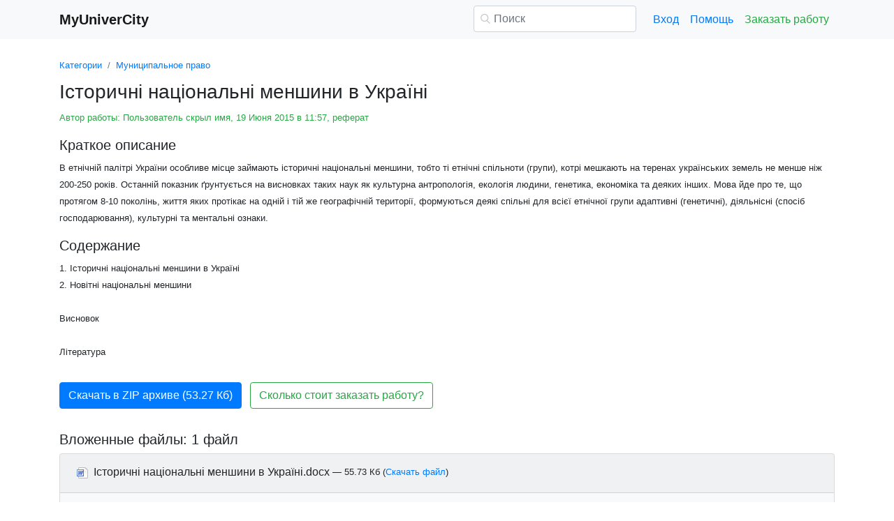

--- FILE ---
content_type: text/html
request_url: https://www.myunivercity.ru/%D0%9C%D1%83%D0%BD%D0%B8%D1%86%D0%B8%D0%BF%D0%B0%D0%BB%D1%8C%D0%BD%D0%BE%D0%B5_%D0%BF%D1%80%D0%B0%D0%B2%D0%BE/%D1%81%D1%82%D0%BE%D1%80%D0%B8%D1%87%D0%BD_%D0%BD%D0%B0%D1%86%D0%BE%D0%BD%D0%B0%D0%BB%D1%8C%D0%BD_%D0%BC%D0%B5%D0%BD%D1%88%D0%B8%D0%BD%D0%B8_%D0%B2_%D0%A3%D0%BA%D1%80%D0%B0%D0%BD/487188_3527427_%D1%81%D1%82%D1%80%D0%B0%D0%BD%D0%B8%D1%86%D0%B01.html
body_size: 19708
content:
<!DOCTYPE html>
<html lang="ru-RU">
<head>

    <meta http-equiv="Content-Type" content="text/html; charset=utf-8">
    <meta name='viewport' content='width=device-width, initial-scale=1.0, minimum-scale=1.0, maximum-scale=1.0, user-scalable=no'>
    <title>Історичні національні меншини в Україні</title>
    
    <meta name="Keywords" Content="реферат, лекция, курсовая, диплом, эссе, контрольная, ответы на вопросы, экономика">
    <meta name="Description" Content="В етнічній палітрі України особливе місце займають історичні національні меншини, тобто ті етнічні спільноти (групи), котрі мешкають на теренах українських земель не менше ніж 200-250 років. Останній показник ґрунтується на висновках таких наук як культурна антропологія, екологія людини, генетика, економіка та деяких інших. Мова йде про те, що протягом 8-10 поколінь, життя яких протікає на одній і тій же географічній території, формуються деякі спільні для всієї етнічної групи адаптивні (генетичні), діяльнісні (спосіб господарювання), культурні та ментальні ознаки.">
    <link rel="shortcut icon" href="/i/i/favicon.ico">
    
    <style>/* 2025 v8 */ :root{--blue:#007bff;--indigo:#6610f2;--purple:#6f42c1;--pink:#e83e8c;--red:#dc3545;--orange:#fd7e14;--yellow:#ffc107;--green:#28a745;--teal:#20c997;--cyan:#17a2b8;--white:#fff;--gray:#6c757d;--gray-dark:#343a40;--primary:#007bff;--secondary:#6c757d;--success:#28a745;--info:#17a2b8;--warning:#ffc107;--danger:#dc3545;--light:#f8f9fa;--dark:#343a40;--breakpoint-xs:0;--breakpoint-sm:576px;--breakpoint-md:768px;--breakpoint-lg:992px;--breakpoint-xl:1200px;--font-family-sans-serif:-apple-system,BlinkMacSystemFont,"Segoe UI",Roboto,"Helvetica Neue",Arial,"Noto Sans",sans-serif,"Apple Color Emoji","Segoe UI Emoji","Segoe UI Symbol","Noto Color Emoji";--font-family-monospace:SFMono-Regular,Menlo,Monaco,Consolas,"Liberation Mono","Courier New",monospace} *,::after,::before{box-sizing:border-box} html{font-family:sans-serif;line-height:1.15;-webkit-text-size-adjust:100%;-webkit-tap-highlight-color:transparent} article,aside,figcaption,figure,footer,header,hgroup,main,nav,section{display:block} body{margin:0;font-family:-apple-system,BlinkMacSystemFont,"Segoe UI",Roboto,"Helvetica Neue",Arial,"Noto Sans",sans-serif,"Apple Color Emoji","Segoe UI Emoji","Segoe UI Symbol","Noto Color Emoji";font-size:1rem;font-weight:400;line-height:1.5;color:#212529;text-align:left;background-color:#fff} [tabindex="-1"]:focus{outline:0!important} hr{box-sizing:content-box;height:0;overflow:visible} h1,h2,h3,h4,h5,h6{margin-top:0;margin-bottom:.5rem} p{margin-top:0;margin-bottom:1rem} abbr[data-original-title],abbr[title]{text-decoration:underline;-webkit-text-decoration:underline dotted;text-decoration:underline dotted;cursor:help;border-bottom:0;-webkit-text-decoration-skip-ink:none;text-decoration-skip-ink:none} address{margin-bottom:1rem;font-style:normal;line-height:inherit} dl,ol,ul{margin-top:0;margin-bottom:1rem} ol ol,ol ul,ul ol,ul ul{margin-bottom:0} dt{font-weight:700} dd{margin-bottom:.5rem;margin-left:0} blockquote{margin:0 0 1rem} b,strong{font-weight:bolder} small{font-size:80%} sub,sup{position:relative;font-size:75%;line-height:0;vertical-align:baseline} sub{bottom:-.25em} sup{top:-.5em} a{color:#007bff;text-decoration:none;background-color:transparent} a:hover{color:#0056b3;text-decoration:underline} a:not([href]):not([tabindex]){color:inherit;text-decoration:none} a:not([href]):not([tabindex]):focus,a:not([href]):not([tabindex]):hover{color:inherit;text-decoration:none} a:not([href]):not([tabindex]):focus{outline:0} code,kbd,pre,samp{font-family:SFMono-Regular,Menlo,Monaco,Consolas,"Liberation Mono","Courier New",monospace;font-size:1em} pre{margin-top:0;margin-bottom:1rem;overflow:auto} figure{margin:0 0 1rem} img{vertical-align:middle;border-style:none} svg{overflow:hidden;vertical-align:middle} table{border-collapse:collapse} caption{padding-top:.75rem;padding-bottom:.75rem;color:#6c757d;text-align:left;caption-side:bottom} th{text-align:inherit} label{display:inline-block;margin-bottom:.5rem} button{border-radius:0} button:focus{outline:1px dotted;outline:5px auto -webkit-focus-ring-color} button,input,optgroup,select,textarea{margin:0;font-family:inherit;font-size:inherit;line-height:inherit} button,input{overflow:visible} button,select{text-transform:none} select{word-wrap:normal} [type=button],[type=reset],[type=submit],button{-webkit-appearance:button} [type=button]:not(:disabled),[type=reset]:not(:disabled),[type=submit]:not(:disabled),button:not(:disabled){cursor:pointer} [type=button]::-moz-focus-inner,[type=reset]::-moz-focus-inner,[type=submit]::-moz-focus-inner,button::-moz-focus-inner{padding:0;border-style:none} input[type=checkbox],input[type=radio]{box-sizing:border-box;padding:0} input[type=date],input[type=datetime-local],input[type=month],input[type=time]{-webkit-appearance:listbox} textarea{overflow:auto;resize:vertical} fieldset{min-width:0;padding:0;margin:0;border:0} legend{display:block;width:100%;max-width:100%;padding:0;margin-bottom:.5rem;font-size:1.5rem;line-height:inherit;color:inherit;white-space:normal} progress{vertical-align:baseline} [type=number]::-webkit-inner-spin-button,[type=number]::-webkit-outer-spin-button{height:auto} [type=search]{outline-offset:-2px;-webkit-appearance:none} [type=search]::-webkit-search-decoration{-webkit-appearance:none} ::-webkit-file-upload-button{font:inherit;-webkit-appearance:button} output{display:inline-block} summary{display:list-item;cursor:pointer} template{display:none} [hidden]{display:none!important} .h1,.h2,.h3,.h4,.h5,.h6,h1,h2,h3,h4,h5,h6{margin-bottom:.5rem;font-weight:500;line-height:1.2} .h1,h1{font-size:2.5rem} .h2,h2{font-size:2rem} .h3,h3{font-size:1.75rem} .h4,h4{font-size:1.5rem} .h5,h5{font-size:1.25rem} .h6,h6{font-size:1rem} .lead{font-size:1.25rem;font-weight:300} hr{margin-top:1rem;margin-bottom:1rem;border:0;border-top:1px solid rgba(0,0,0,.1)} .small,small{font-size:80%;font-weight:400} .container{width:100%;padding-right:15px;padding-left:15px;margin-right:auto;margin-left:auto} @media(min-width:576px){.container{max-width:540px}} @media(min-width:768px){.container{max-width:720px}} @media(min-width:992px){.container{max-width:960px}} @media(min-width:1200px){.container{max-width:1140px}} .row{display:-ms-flexbox;display:flex;-ms-flex-wrap:wrap;flex-wrap:wrap;margin-right:-15px;margin-left:-15px} .col,.col-1,.col-10,.col-11,.col-12,.col-2,.col-3,.col-4,.col-5,.col-6,.col-7,.col-8,.col-9,.col-auto,.col-lg,.col-lg-1,.col-lg-10,.col-lg-11,.col-lg-12,.col-lg-2,.col-lg-3,.col-lg-4,.col-lg-5,.col-lg-6,.col-lg-7,.col-lg-8,.col-lg-9,.col-lg-auto,.col-md,.col-md-1,.col-md-10,.col-md-11,.col-md-12,.col-md-2,.col-md-3,.col-md-4,.col-md-5,.col-md-6,.col-md-7,.col-md-8,.col-md-9,.col-md-auto,.col-sm,.col-sm-1,.col-sm-10,.col-sm-11,.col-sm-12,.col-sm-2,.col-sm-3,.col-sm-4,.col-sm-5,.col-sm-6,.col-sm-7,.col-sm-8,.col-sm-9,.col-sm-auto,.col-xl,.col-xl-1,.col-xl-10,.col-xl-11,.col-xl-12,.col-xl-2,.col-xl-3,.col-xl-4,.col-xl-5,.col-xl-6,.col-xl-7,.col-xl-8,.col-xl-9,.col-xl-auto{position:relative;width:100%;padding-right:15px;padding-left:15px} .col{-ms-flex-preferred-size:0;flex-basis:0;-ms-flex-positive:1;flex-grow:1;max-width:100%} .col-auto{-ms-flex:0 0 auto;flex:0 0 auto;width:auto;max-width:100%} .col-1{-ms-flex:0 0 8.333333%;flex:0 0 8.333333%;max-width:8.333333%} .col-2{-ms-flex:0 0 16.666667%;flex:0 0 16.666667%;max-width:16.666667%} .col-3{-ms-flex:0 0 25%;flex:0 0 25%;max-width:25%} .col-4{-ms-flex:0 0 33.333333%;flex:0 0 33.333333%;max-width:33.333333%} .col-5{-ms-flex:0 0 41.666667%;flex:0 0 41.666667%;max-width:41.666667%} .col-6{-ms-flex:0 0 50%;flex:0 0 50%;max-width:50%} .col-7{-ms-flex:0 0 58.333333%;flex:0 0 58.333333%;max-width:58.333333%} .col-8{-ms-flex:0 0 66.666667%;flex:0 0 66.666667%;max-width:66.666667%} .col-9{-ms-flex:0 0 75%;flex:0 0 75%;max-width:75%} .col-10{-ms-flex:0 0 83.333333%;flex:0 0 83.333333%;max-width:83.333333%} .col-11{-ms-flex:0 0 91.666667%;flex:0 0 91.666667%;max-width:91.666667%} .col-12{-ms-flex:0 0 100%;flex:0 0 100%;max-width:100%} @media(min-width:576px){.col-sm{-ms-flex-preferred-size:0;flex-basis:0;-ms-flex-positive:1;flex-grow:1;max-width:100%} .col-sm-auto{-ms-flex:0 0 auto;flex:0 0 auto;width:auto;max-width:100%} .col-sm-1{-ms-flex:0 0 8.333333%;flex:0 0 8.333333%;max-width:8.333333%} .col-sm-2{-ms-flex:0 0 16.666667%;flex:0 0 16.666667%;max-width:16.666667%} .col-sm-3{-ms-flex:0 0 25%;flex:0 0 25%;max-width:25%} .col-sm-4{-ms-flex:0 0 33.333333%;flex:0 0 33.333333%;max-width:33.333333%} .col-sm-5{-ms-flex:0 0 41.666667%;flex:0 0 41.666667%;max-width:41.666667%} .col-sm-6{-ms-flex:0 0 50%;flex:0 0 50%;max-width:50%} .col-sm-7{-ms-flex:0 0 58.333333%;flex:0 0 58.333333%;max-width:58.333333%} .col-sm-8{-ms-flex:0 0 66.666667%;flex:0 0 66.666667%;max-width:66.666667%} .col-sm-9{-ms-flex:0 0 75%;flex:0 0 75%;max-width:75%} .col-sm-10{-ms-flex:0 0 83.333333%;flex:0 0 83.333333%;max-width:83.333333%} .col-sm-11{-ms-flex:0 0 91.666667%;flex:0 0 91.666667%;max-width:91.666667%} .col-sm-12{-ms-flex:0 0 100%;flex:0 0 100%;max-width:100%} .offset-sm-0{margin-left:0} .offset-sm-1{margin-left:8.333333%} .offset-sm-2{margin-left:16.666667%} .offset-sm-3{margin-left:25%} .offset-sm-4{margin-left:33.333333%}} @media(min-width:768px){.col-md{-ms-flex-preferred-size:0;flex-basis:0;-ms-flex-positive:1;flex-grow:1;max-width:100%} .col-md-auto{-ms-flex:0 0 auto;flex:0 0 auto;width:auto;max-width:100%} .col-md-1{-ms-flex:0 0 8.333333%;flex:0 0 8.333333%;max-width:8.333333%} .col-md-2{-ms-flex:0 0 16.666667%;flex:0 0 16.666667%;max-width:16.666667%} .col-md-3{-ms-flex:0 0 25%;flex:0 0 25%;max-width:25%} .col-md-4{-ms-flex:0 0 33.333333%;flex:0 0 33.333333%;max-width:33.333333%} .col-md-5{-ms-flex:0 0 41.666667%;flex:0 0 41.666667%;max-width:41.666667%} .col-md-6{-ms-flex:0 0 50%;flex:0 0 50%;max-width:50%} .col-md-7{-ms-flex:0 0 58.333333%;flex:0 0 58.333333%;max-width:58.333333%} .col-md-8{-ms-flex:0 0 66.666667%;flex:0 0 66.666667%;max-width:66.666667%} .col-md-9{-ms-flex:0 0 75%;flex:0 0 75%;max-width:75%} .col-md-10{-ms-flex:0 0 83.333333%;flex:0 0 83.333333%;max-width:83.333333%} .col-md-11{-ms-flex:0 0 91.666667%;flex:0 0 91.666667%;max-width:91.666667%} .col-md-12{-ms-flex:0 0 100%;flex:0 0 100%;max-width:100%} .offset-md-0{margin-left:0} .offset-md-1{margin-left:8.333333%} .offset-md-2{margin-left:16.666667%} .offset-md-3{margin-left:25%} .offset-md-4{margin-left:33.333333%}} @media(min-width:992px){.col-lg{-ms-flex-preferred-size:0;flex-basis:0;-ms-flex-positive:1;flex-grow:1;max-width:100%} .col-lg-auto{-ms-flex:0 0 auto;flex:0 0 auto;width:auto;max-width:100%} .col-lg-1{-ms-flex:0 0 8.333333%;flex:0 0 8.333333%;max-width:8.333333%} .col-lg-2{-ms-flex:0 0 16.666667%;flex:0 0 16.666667%;max-width:16.666667%} .col-lg-3{-ms-flex:0 0 25%;flex:0 0 25%;max-width:25%} .col-lg-4{-ms-flex:0 0 33.333333%;flex:0 0 33.333333%;max-width:33.333333%} .col-lg-5{-ms-flex:0 0 41.666667%;flex:0 0 41.666667%;max-width:41.666667%} .col-lg-6{-ms-flex:0 0 50%;flex:0 0 50%;max-width:50%} .col-lg-7{-ms-flex:0 0 58.333333%;flex:0 0 58.333333%;max-width:58.333333%} .col-lg-8{-ms-flex:0 0 66.666667%;flex:0 0 66.666667%;max-width:66.666667%} .col-lg-9{-ms-flex:0 0 75%;flex:0 0 75%;max-width:75%} .col-lg-10{-ms-flex:0 0 83.333333%;flex:0 0 83.333333%;max-width:83.333333%} .col-lg-11{-ms-flex:0 0 91.666667%;flex:0 0 91.666667%;max-width:91.666667%} .col-lg-12{-ms-flex:0 0 100%;flex:0 0 100%;max-width:100%} .offset-lg-0{margin-left:0} .offset-lg-1{margin-left:8.333333%} .offset-lg-2{margin-left:16.666667%} .offset-lg-3{margin-left:25%} .offset-lg-4{margin-left:33.333333%}} .form-control{display:block;width:100%;height:calc(1.5em + .75rem + 2px);padding:.375rem .75rem;font-size:1rem;font-weight:400;line-height:1.5;color:#495057;background-color:#fff;background-clip:padding-box;border:1px solid #ced4da;border-radius:.25rem;transition:border-color .15s ease-in-out,box-shadow .15s ease-in-out} @media(prefers-reduced-motion:reduce){.form-control{transition:none}} .form-control::-ms-expand{background-color:transparent;border:0} .form-control:focus{color:#495057;background-color:#fff;border-color:#80bdff;outline:0;box-shadow:0 0 0 .2rem rgba(0,123,255,.25)} .form-control::-webkit-input-placeholder{color:#6c757d;opacity:1} .form-control::-moz-placeholder{color:#6c757d;opacity:1} .form-control:-ms-input-placeholder{color:#6c757d;opacity:1} .form-control::-ms-input-placeholder{color:#6c757d;opacity:1} .form-control::placeholder{color:#6c757d;opacity:1} .form-control:disabled,.form-control[readonly]{background-color:#e9ecef;opacity:1} select.form-control:focus::-ms-value{color:#495057;background-color:#fff} .form-control-file,.form-control-range{display:block;width:100%} .form-control-lg{height:calc(1.5em + 1rem + 2px);padding:.5rem 1rem;font-size:1.25rem;line-height:1.5;border-radius:.3rem} select.form-control[multiple],select.form-control[size]{height:auto} textarea.form-control{height:auto} .form-group{margin-bottom:1rem} .form-control.is-valid,.was-validated .form-control:valid{border-color:#28a745;padding-right:calc(1.5em + .75rem);background-image:url("data:image/svg+xml,%3csvg xmlns='http://www.w3.org/2000/svg' viewBox='0 0 8 8'%3e%3cpath fill='%2328a745' d='M2.3 6.73L.6 4.53c-.4-1.04.46-1.4 1.1-.8l1.1 1.4 3.4-3.8c.6-.63 1.6-.27 1.2.7l-4 4.6c-.43.5-.8.4-1.1.1z'/%3e%3c/svg%3e");background-repeat:no-repeat;background-position:center right calc(.375em + .1875rem);background-size:calc(.75em + .375rem) calc(.75em + .375rem)} .form-control.is-valid:focus,.was-validated .form-control:valid:focus{border-color:#28a745;box-shadow:0 0 0 .2rem rgba(40,167,69,.25)} .form-control.is-valid~.valid-feedback,.form-control.is-valid~.valid-tooltip,.was-validated .form-control:valid~.valid-feedback,.was-validated .form-control:valid~.valid-tooltip{display:block} .was-validated textarea.form-control:valid,textarea.form-control.is-valid{padding-right:calc(1.5em + .75rem);background-position:top calc(.375em + .1875rem) right calc(.375em + .1875rem)} .form-control-file.is-valid~.valid-feedback,.form-control-file.is-valid~.valid-tooltip,.was-validated .form-control-file:valid~.valid-feedback,.was-validated .form-control-file:valid~.valid-tooltip{display:block} .form-control.is-invalid,.was-validated .form-control:invalid{border-color:#dc3545;padding-right:calc(1.5em + .75rem);background-image:url("data:image/svg+xml,%3csvg xmlns='http://www.w3.org/2000/svg' fill='%23dc3545' viewBox='-2 -2 7 7'%3e%3cpath stroke='%23dc3545' d='M0 0l3 3m0-3L0 3'/%3e%3ccircle r='.5'/%3e%3ccircle cx='3' r='.5'/%3e%3ccircle cy='3' r='.5'/%3e%3ccircle cx='3' cy='3' r='.5'/%3e%3c/svg%3E");background-repeat:no-repeat;background-position:center right calc(.375em + .1875rem);background-size:calc(.75em + .375rem) calc(.75em + .375rem)} .form-control.is-invalid:focus,.was-validated .form-control:invalid:focus{border-color:#dc3545;box-shadow:0 0 0 .2rem rgba(220,53,69,.25)} .form-control.is-invalid~.invalid-feedback,.form-control.is-invalid~.invalid-tooltip,.was-validated .form-control:invalid~.invalid-feedback,.was-validated .form-control:invalid~.invalid-tooltip{display:block} .was-validated textarea.form-control:invalid,textarea.form-control.is-invalid{padding-right:calc(1.5em + .75rem);background-position:top calc(.375em + .1875rem) right calc(.375em + .1875rem)} .form-control-file.is-invalid~.invalid-feedback,.form-control-file.is-invalid~.invalid-tooltip,.was-validated .form-control-file:invalid~.invalid-feedback,.was-validated .form-control-file:invalid~.invalid-tooltip{display:block} .form-inline{display:-ms-flexbox;display:flex;-ms-flex-flow:row wrap;flex-flow:row wrap;-ms-flex-align:center;align-items:center} @media(min-width:576px){.form-inline label{display:-ms-flexbox;display:flex;-ms-flex-align:center;align-items:center;-ms-flex-pack:center;justify-content:center;margin-bottom:0} .form-inline .form-group{display:-ms-flexbox;display:flex;-ms-flex:0 0 auto;flex:0 0 auto;-ms-flex-flow:row wrap;flex-flow:row wrap;-ms-flex-align:center;align-items:center;margin-bottom:0} .form-inline .form-control{display:inline-block;width:auto;vertical-align:middle}} .btn{display:inline-block;font-weight:400;color:#212529;text-align:center;vertical-align:middle;-webkit-user-select:none;-moz-user-select:none;-ms-user-select:none;user-select:none;background-color:transparent;border:1px solid transparent;padding:.375rem .75rem;font-size:1rem;line-height:1.5;border-radius:.25rem;transition:color .15s ease-in-out,background-color .15s ease-in-out,border-color .15s ease-in-out,box-shadow .15s ease-in-out} @media(prefers-reduced-motion:reduce){.btn{transition:none}} .btn:hover{color:#212529;text-decoration:none} .btn.focus,.btn:focus{outline:0;box-shadow:0 0 0 .2rem rgba(0,123,255,.25)} .btn.disabled,.btn:disabled{opacity:.65} a.btn.disabled,fieldset:disabled a.btn{pointer-events:none} .btn-primary{color:#fff;background-color:#007bff;border-color:#007bff} .btn-primary:hover{color:#fff;background-color:#0069d9;border-color:#0062cc} .btn-primary.focus,.btn-primary:focus{box-shadow:0 0 0 .2rem rgba(38,143,255,.5)} .btn-primary.disabled,.btn-primary:disabled{color:#fff;background-color:#007bff;border-color:#007bff} .btn-primary:not(:disabled):not(.disabled).active,.btn-primary:not(:disabled):not(.disabled):active,.show>.btn-primary.dropdown-toggle{color:#fff;background-color:#0062cc;border-color:#005cbf} .btn-primary:not(:disabled):not(.disabled).active:focus,.btn-primary:not(:disabled):not(.disabled):active:focus,.show>.btn-primary.dropdown-toggle:focus{box-shadow:0 0 0 .2rem rgba(38,143,255,.5)} .btn-success{color:#fff;background-color:#28a745;border-color:#28a745} .btn-success:hover{color:#fff;background-color:#218838;border-color:#1e7e34} .btn-success.focus,.btn-success:focus{box-shadow:0 0 0 .2rem rgba(72,180,97,.5)} .btn-success.disabled,.btn-success:disabled{color:#fff;background-color:#28a745;border-color:#28a745} .btn-success:not(:disabled):not(.disabled).active,.btn-success:not(:disabled):not(.disabled):active,.show>.btn-success.dropdown-toggle{color:#fff;background-color:#1e7e34;border-color:#1c7430} .btn-success:not(:disabled):not(.disabled).active:focus,.btn-success:not(:disabled):not(.disabled):active:focus,.show>.btn-success.dropdown-toggle:focus{box-shadow:0 0 0 .2rem rgba(72,180,97,.5)} .btn-outline-success{color:#28a745;border-color:#28a745} .btn-outline-success:hover{color:#fff;background-color:#28a745;border-color:#28a745} .btn-outline-success.focus,.btn-outline-success:focus{box-shadow:0 0 0 .2rem rgba(40,167,69,.5)} .btn-outline-success.disabled,.btn-outline-success:disabled{color:#28a745;background-color:transparent} .btn-outline-success:not(:disabled):not(.disabled).active,.btn-outline-success:not(:disabled):not(.disabled):active,.show>.btn-outline-success.dropdown-toggle{color:#fff;background-color:#28a745;border-color:#28a745} .btn-outline-success:not(:disabled):not(.disabled).active:focus,.btn-outline-success:not(:disabled):not(.disabled):active:focus,.show>.btn-outline-success.dropdown-toggle:focus{box-shadow:0 0 0 .2rem rgba(40,167,69,.5)} .btn-block{display:block;width:100%} .btn-block+.btn-block{margin-top:.5rem} input[type=button].btn-block,input[type=reset].btn-block,input[type=submit].btn-block{width:100%} .fade{transition:opacity .15s linear} @media(prefers-reduced-motion:reduce){.fade{transition:none}} .fade:not(.show){opacity:0} .collapse:not(.show){display:none} .collapsing{position:relative;height:0;overflow:hidden;transition:height .35s ease} @media(prefers-reduced-motion:reduce){.collapsing{transition:none}} .dropdown-divider{height:0;margin:.5rem 0;overflow:hidden;border-top:1px solid #e9ecef} .nav{display:-ms-flexbox;display:flex;-ms-flex-wrap:wrap;flex-wrap:wrap;padding-left:0;margin-bottom:0;list-style:none} .nav-link{display:block;padding:.5rem 1rem} .nav-link:focus,.nav-link:hover{text-decoration:none} .nav-link.disabled{color:#6c757d;pointer-events:none;cursor:default} .navbar{position:relative;display:-ms-flexbox;display:flex;-ms-flex-wrap:wrap;flex-wrap:wrap;-ms-flex-align:center;align-items:center;-ms-flex-pack:justify;justify-content:space-between;padding:.5rem 1rem} .navbar>.container,.navbar>.container-fluid{display:-ms-flexbox;display:flex;-ms-flex-wrap:wrap;flex-wrap:wrap;-ms-flex-align:center;align-items:center;-ms-flex-pack:justify;justify-content:space-between} .navbar-brand{display:inline-block;padding-top:.3125rem;padding-bottom:.3125rem;margin-right:1rem;font-size:1.25rem;line-height:inherit;white-space:nowrap} .navbar-brand:focus,.navbar-brand:hover{text-decoration:none} .navbar-nav{display:-ms-flexbox;display:flex;-ms-flex-direction:column;flex-direction:column;padding-left:0;margin-bottom:0;list-style:none} .navbar-nav .nav-link{padding-right:0;padding-left:0} .navbar-collapse{-ms-flex-preferred-size:100%;flex-basis:100%;-ms-flex-positive:1;flex-grow:1;-ms-flex-align:center;align-items:center} .navbar-toggler{padding:.25rem .75rem;font-size:1.25rem;line-height:1;background-color:transparent;border:1px solid transparent;border-radius:.25rem} .navbar-toggler:focus,.navbar-toggler:hover{text-decoration:none} .navbar-toggler-icon{display:inline-block;width:1.5em;height:1.5em;vertical-align:middle;content:"";background:no-repeat center center;background-size:100% 100%} @media(max-width:575.98px){.navbar-expand-sm>.container,.navbar-expand-sm>.container-fluid{padding-right:0;padding-left:0}} @media(min-width:576px){.navbar-expand-sm{-ms-flex-flow:row nowrap;flex-flow:row nowrap;-ms-flex-pack:start;justify-content:flex-start} .navbar-expand-sm .navbar-nav{-ms-flex-direction:row;flex-direction:row} .navbar-expand-sm .navbar-nav .dropdown-menu{position:absolute} .navbar-expand-sm .navbar-nav .nav-link{padding-right:.5rem;padding-left:.5rem} .navbar-expand-sm>.container,.navbar-expand-sm>.container-fluid{-ms-flex-wrap:nowrap;flex-wrap:nowrap} .navbar-expand-sm .navbar-collapse{display:-ms-flexbox!important;display:flex!important;-ms-flex-preferred-size:auto;flex-basis:auto} .navbar-expand-sm .navbar-toggler{display:none}} .navbar-light .navbar-brand{color:rgba(0,0,0,.9)} .navbar-light .navbar-brand:focus,.navbar-light .navbar-brand:hover{color:rgba(0,0,0,.9)} .navbar-light .navbar-nav .nav-link{color:rgba(0,0,0,.5)} .navbar-light .navbar-nav .nav-link:focus,.navbar-light .navbar-nav .nav-link:hover{color:rgba(0,0,0,.7)} .navbar-light .navbar-nav .nav-link.disabled{color:rgba(0,0,0,.3)} .navbar-light .navbar-nav .active>.nav-link,.navbar-light .navbar-nav .nav-link.active,.navbar-light .navbar-nav .nav-link.show,.navbar-light .navbar-nav .show>.nav-link{color:rgba(0,0,0,.9)} .navbar-light .navbar-toggler{color:rgba(0,0,0,.5);border-color:rgba(0,0,0,.1)} .navbar-light .navbar-toggler-icon{background-image:url("data:image/svg+xml,%3csvg viewBox='0 0 30 30' xmlns='http://www.w3.org/2000/svg'%3e%3cpath stroke='rgba(0, 0, 0, 0.5)' stroke-width='2' stroke-linecap='round' stroke-miterlimit='10' d='M4 7h22M4 15h22M4 23h22'/%3e%3c/svg%3e")} .navbar-light .navbar-text{color:rgba(0,0,0,.5)} .navbar-light .navbar-text a{color:rgba(0,0,0,.9)} .navbar-light .navbar-text a:focus,.navbar-light .navbar-text a:hover{color:rgba(0,0,0,.9)} .card{position:relative;display:-ms-flexbox;display:flex;-ms-flex-direction:column;flex-direction:column;min-width:0;word-wrap:break-word;background-color:#fff;background-clip:border-box;border:1px solid rgba(0,0,0,.125);border-radius:.25rem} .card>hr{margin-right:0;margin-left:0} .card-body{-ms-flex:1 1 auto;flex:1 1 auto;padding:1.25rem} .card-header{padding:.75rem 1.25rem;margin-bottom:0;background-color:rgba(0,0,0,.03);border-bottom:1px solid rgba(0,0,0,.125)} .card-header:first-child{border-radius:calc(.25rem - 1px) calc(.25rem - 1px) 0 0} .breadcrumb{display:-ms-flexbox;display:flex;-ms-flex-wrap:wrap;flex-wrap:wrap;padding:.75rem 1rem;margin-bottom:1rem;list-style:none;background-color:#e9ecef;border-radius:.25rem} .breadcrumb-item+.breadcrumb-item{padding-left:.5rem} .breadcrumb-item+.breadcrumb-item::before{display:inline-block;padding-right:.5rem;color:#6c757d;content:"/"} .breadcrumb-item+.breadcrumb-item:hover::before{text-decoration:underline} .breadcrumb-item+.breadcrumb-item:hover::before{text-decoration:none} .breadcrumb-item.active{color:#6c757d} .pagination{display:-ms-flexbox;display:flex;padding-left:0;list-style:none;border-radius:.25rem} .page-link{position:relative;display:block;padding:.5rem .75rem;margin-left:-1px;line-height:1.25;color:#007bff;background-color:#fff;border:1px solid #dee2e6} .page-link:hover{z-index:2;color:#0056b3;text-decoration:none;background-color:#e9ecef;border-color:#dee2e6} .page-link:focus{z-index:2;outline:0;box-shadow:0 0 0 .2rem rgba(0,123,255,.25)} .page-item:first-child .page-link{margin-left:0;border-top-left-radius:.25rem;border-bottom-left-radius:.25rem} .page-item:last-child .page-link{border-top-right-radius:.25rem;border-bottom-right-radius:.25rem} .page-item.active .page-link{z-index:1;color:#fff;background-color:#007bff;border-color:#007bff} .page-item.disabled .page-link{color:#6c757d;pointer-events:none;cursor:auto;background-color:#fff;border-color:#dee2e6} .alert{position:relative;padding:.75rem 1.25rem;margin-bottom:1rem;border:1px solid transparent;border-radius:.25rem} .alert-danger{color:#721c24;background-color:#f8d7da;border-color:#f5c6cb} .alert-danger hr{border-top-color:#f1b0b7} .alert-danger .alert-link{color:#491217} @-webkit-keyframes spinner-border{to{-webkit-transform:rotate(360deg);transform:rotate(360deg)}} @keyframes spinner-border{to{-webkit-transform:rotate(360deg);transform:rotate(360deg)}} .spinner-border{display:inline-block;width:2rem;height:2rem;vertical-align:text-bottom;border:.25em solid currentColor;border-right-color:transparent;border-radius:50%;-webkit-animation:spinner-border .75s linear infinite;animation:spinner-border .75s linear infinite} .spinner-border-sm{width:1rem;height:1rem;border-width:.2em} @-webkit-keyframes spinner-grow{0%{-webkit-transform:scale(0);transform:scale(0)} 50%{opacity:1}} @keyframes spinner-grow{0%{-webkit-transform:scale(0);transform:scale(0)} 50%{opacity:1}} .spinner-grow{display:inline-block;width:2rem;height:2rem;vertical-align:text-bottom;background-color:currentColor;border-radius:50%;opacity:0;-webkit-animation:spinner-grow .75s linear infinite;animation:spinner-grow .75s linear infinite} .spinner-grow-sm{width:1rem;height:1rem} .bg-light{background-color:#f8f9fa!important} a.bg-light:focus,a.bg-light:hover,button.bg-light:focus,button.bg-light:hover{background-color:#dae0e5!important} .bg-transparent{background-color:transparent!important} .clearfix::after{display:block;clear:both;content:""} .d-none{display:none!important} .d-inline{display:inline!important} .d-inline-block{display:inline-block!important} .d-block{display:block!important} @media(min-width:576px){.d-sm-none{display:none!important} .d-sm-inline{display:inline!important} .d-sm-inline-block{display:inline-block!important} .d-sm-block{display:block!important}} @media(min-width:768px){.d-md-none{display:none!important} .d-md-inline{display:inline!important} .d-md-inline-block{display:inline-block!important} .d-md-block{display:block!important}} @media(min-width:992px){.d-lg-none{display:none!important} .d-lg-inline{display:inline!important} .d-lg-inline-block{display:inline-block!important} .d-lg-block{display:block!important}} .flex-wrap{-ms-flex-wrap:wrap!important;flex-wrap:wrap!important} .flex-nowrap{-ms-flex-wrap:nowrap!important;flex-wrap:nowrap!important} .justify-content-start{-ms-flex-pack:start!important;justify-content:flex-start!important} .justify-content-end{-ms-flex-pack:end!important;justify-content:flex-end!important} .justify-content-center{-ms-flex-pack:center!important;justify-content:center!important} .justify-content-around{-ms-flex-pack:distribute!important;justify-content:space-around!important} .overflow-auto{overflow:auto!important} .overflow-hidden{overflow:hidden!important} .sr-only{position:absolute;width:1px;height:1px;padding:0;overflow:hidden;clip:rect(0,0,0,0);white-space:nowrap;border:0} .m-0{margin:0!important} .mt-0,.my-0{margin-top:0!important} .mr-0,.mx-0{margin-right:0!important} .mb-0,.my-0{margin-bottom:0!important} .ml-0,.mx-0{margin-left:0!important} .m-1{margin:.25rem!important} .mt-1,.my-1{margin-top:.25rem!important} .mr-1,.mx-1{margin-right:.25rem!important} .mb-1,.my-1{margin-bottom:.25rem!important} .ml-1,.mx-1{margin-left:.25rem!important} .m-2{margin:.5rem!important} .mt-2,.my-2{margin-top:.5rem!important} .mr-2,.mx-2{margin-right:.5rem!important} .mb-2,.my-2{margin-bottom:.5rem!important} .ml-2,.mx-2{margin-left:.5rem!important} .m-3{margin:1rem!important} .mt-3,.my-3{margin-top:1rem!important} .mr-3,.mx-3{margin-right:1rem!important} .mb-3,.my-3{margin-bottom:1rem!important} .ml-3,.mx-3{margin-left:1rem!important} .m-4{margin:1.5rem!important} .mt-4,.my-4{margin-top:1.5rem!important} .mr-4,.mx-4{margin-right:1.5rem!important} .mb-4,.my-4{margin-bottom:1.5rem!important} .ml-4,.mx-4{margin-left:1.5rem!important} .m-5{margin:3rem!important} .mt-5,.my-5{margin-top:3rem!important} .mr-5,.mx-5{margin-right:3rem!important} .mb-5,.my-5{margin-bottom:3rem!important} .ml-5,.mx-5{margin-left:3rem!important} .p-0{padding:0!important} .pt-0,.py-0{padding-top:0!important} .pr-0,.px-0{padding-right:0!important} .pb-0,.py-0{padding-bottom:0!important} .pl-0,.px-0{padding-left:0!important} .p-1{padding:.25rem!important} .pt-1,.py-1{padding-top:.25rem!important} .pr-1,.px-1{padding-right:.25rem!important} .pb-1,.py-1{padding-bottom:.25rem!important} .pl-1,.px-1{padding-left:.25rem!important} .p-2{padding:.5rem!important} .pt-2,.py-2{padding-top:.5rem!important} .pr-2,.px-2{padding-right:.5rem!important} .pb-2,.py-2{padding-bottom:.5rem!important} .pl-2,.px-2{padding-left:.5rem!important} .p-3{padding:1rem!important} .pt-3,.py-3{padding-top:1rem!important} .pr-3,.px-3{padding-right:1rem!important} .pb-3,.py-3{padding-bottom:1rem!important} .pl-3,.px-3{padding-left:1rem!important} .p-4{padding:1.5rem!important} .pt-4,.py-4{padding-top:1.5rem!important} .pr-4,.px-4{padding-right:1.5rem!important} .pb-4,.py-4{padding-bottom:1.5rem!important} .pl-4,.px-4{padding-left:1.5rem!important} .p-5{padding:3rem!important} .pt-5,.py-5{padding-top:3rem!important} .pr-5,.px-5{padding-right:3rem!important} .pb-5,.py-5{padding-bottom:3rem!important} .pl-5,.px-5{padding-left:3rem!important} .m-n1{margin:-.25rem!important} .mt-n1,.my-n1{margin-top:-.25rem!important} .mr-n1,.mx-n1{margin-right:-.25rem!important} .mb-n1,.my-n1{margin-bottom:-.25rem!important} .ml-n1,.mx-n1{margin-left:-.25rem!important} .m-n2{margin:-.5rem!important} .mt-n2,.my-n2{margin-top:-.5rem!important} .mr-n2,.mx-n2{margin-right:-.5rem!important} .mb-n2,.my-n2{margin-bottom:-.5rem!important} .ml-n2,.mx-n2{margin-left:-.5rem!important} .m-n3{margin:-1rem!important} .mt-n3,.my-n3{margin-top:-1rem!important} .mr-n3,.mx-n3{margin-right:-1rem!important} .mb-n3,.my-n3{margin-bottom:-1rem!important} .ml-n3,.mx-n3{margin-left:-1rem!important} .m-n4{margin:-1.5rem!important} .mt-n4,.my-n4{margin-top:-1.5rem!important} .mr-n4,.mx-n4{margin-right:-1.5rem!important} .mb-n4,.my-n4{margin-bottom:-1.5rem!important} .ml-n4,.mx-n4{margin-left:-1.5rem!important} .m-n5{margin:-3rem!important} .mt-n5,.my-n5{margin-top:-3rem!important} .mr-n5,.mx-n5{margin-right:-3rem!important} .mb-n5,.my-n5{margin-bottom:-3rem!important} .ml-n5,.mx-n5{margin-left:-3rem!important} .m-auto{margin:auto!important} .mt-auto,.my-auto{margin-top:auto!important} .mr-auto,.mx-auto{margin-right:auto!important} .mb-auto,.my-auto{margin-bottom:auto!important} .ml-auto,.mx-auto{margin-left:auto!important} @media(min-width:576px){.mr-sm-3,.mx-sm-3{margin-right:1rem!important} .mt-sm-0,.my-sm-0{margin-top:0!important} .mb-sm-0,.my-sm-0{margin-bottom:0!important} .pl-sm-0,.px-sm-0{padding-left:0!important} .pl-sm-3,.px-sm-3{padding-left:1rem!important} .pr-sm-0,.px-sm-0{padding-right:0!important}} @media(min-width:768px){.pr-md-0,.px-md-0{padding-right:0!important}} .text-nowrap{white-space:nowrap!important} .text-left{text-align:left!important} .text-right{text-align:right!important} .text-center{text-align:center!important} .text-primary{color:#007bff!important} a.text-primary:focus,a.text-primary:hover{color:#0056b3!important} .text-secondary{color:#6c757d!important} a.text-secondary:focus,a.text-secondary:hover{color:#494f54!important} .text-success{color:#28a745!important} a.text-success:focus,a.text-success:hover{color:#19692c!important} .text-info{color:#17a2b8!important} a.text-info:focus,a.text-info:hover{color:#0f6674!important} .text-danger{color:#dc3545!important} a.text-danger:focus,a.text-danger:hover{color:#a71d2a!important} .text-light{color:#f8f9fa!important} a.text-light:focus,a.text-light:hover{color:#cbd3da!important} .visible{visibility:visible!important} .invisible{visibility:hidden!important}</style>
    
    <style>/* 2025 v2 */ .search-icon-small{background-size:16px;background-position:8px center;padding-left:28px;background-repeat:no-repeat;background-image:url("data:image/svg+xml,%3Csvg version='1.1' xmlns='http://www.w3.org/2000/svg' xmlns:xlink='http://www.w3.org/1999/xlink' width='19px' height='19px'%3E%3Cpath fill='%23c8c8c8' d='M17.632,16.955l-4.761-4.762c1.109-1.188,1.795-2.776,1.795-4.527c0-3.667-2.982-6.648-6.649-6.648 c-3.667,0-6.649,2.981-6.649,6.647c0,3.667,2.982,6.647,6.649,6.647c1.391,0,2.682-0.434,3.75-1.164l4.834,4.834L17.632,16.955z M2.824,7.666c0-2.862,2.33-5.191,5.192-5.191c2.864,0,5.192,2.329,5.192,5.191c0,2.861-2.328,5.191-5.192,5.191 C5.154,12.855,2.824,10.527,2.824,7.666z'/%3E%3C/svg%3E")} .search-icon-big{background-size:24px;background-position:12px center;padding-left:44px;background-repeat:no-repeat;background-image:url("data:image/svg+xml,%3Csvg version='1.1' xmlns='http://www.w3.org/2000/svg' xmlns:xlink='http://www.w3.org/1999/xlink' width='19px' height='19px'%3E%3Cpath fill='%23777777' d='M17.632,16.955l-4.761-4.762c1.109-1.188,1.795-2.776,1.795-4.527c0-3.667-2.982-6.648-6.649-6.648 c-3.667,0-6.649,2.981-6.649,6.647c0,3.667,2.982,6.647,6.649,6.647c1.391,0,2.682-0.434,3.75-1.164l4.834,4.834L17.632,16.955z M2.824,7.666c0-2.862,2.33-5.191,5.192-5.191c2.864,0,5.192,2.329,5.192,5.191c0,2.861-2.328,5.191-5.192,5.191 C5.154,12.855,2.824,10.527,2.824,7.666z'/%3E%3C/svg%3E")} .paper .fileview *{color:#000000;font-size:inherit}</style>
    
    <!-- Google tag (gtag.js) -->
<script async src="https://www.googletagmanager.com/gtag/js?id=G-NGT961TED8"></script>
<script>
  window.dataLayer = window.dataLayer || [];
  function gtag(){dataLayer.push(arguments);}
  gtag('js', new Date());

  gtag('config', 'G-NGT961TED8');
</script>
    
    <!--0.28194117546082-->
    
</head>

<body>

<nav class="navbar navbar-expand-sm navbar-light bg-light mb-3">
    
    <div class="container">
        
      <a class="navbar-brand" href="/"><strong>MyUniverCity</strong></a>
      <button class="navbar-toggler" type="button" data-toggle="collapse" data-target="#navbarSupportedContent" aria-controls="navbarSupportedContent" aria-expanded="false" aria-label="Toggle navigation">
        <span class="navbar-toggler-icon"></span>
      </button>
    
      <div class="collapse navbar-collapse justify-content-end" id="navbarSupportedContent">
          
          
        <ul class="navbar-nav">
            <li class="dropdown-divider"></li>
                <li class="nav-item">
                <form class="form-inline mr-sm-3 my-1 my-sm-0" method="post" action="/search.html">
                  <input class="form-control search-icon-small" type="search" placeholder="Поиск" aria-label="Поиск" name="text">
                </form>
            </li>
            <li class="dropdown-divider"></li>
            <li class="nav-item pl-2 pl-sm-0">
                <a class="nav-link text-primary" href="/login.html">Вход</a>
<script>userAuth = 'null'; userAuthId = 'null'</script>
            </li>
            <li class="nav-item pl-2 pl-sm-0">
                <a class="nav-link text-primary" href="/support.html">Помощь</a>
            </li>
                <li class="nav-item pl-2 pl-sm-0">
                <a class="nav-link text-success text-nowrap" href="/order.html">Заказать работу</a>
            </li>
        </ul>
        
      </div>
      
    </div>
    
</nav>


<div class="container">
    <nav aria-label="breadcrumb"><ol class="breadcrumb bg-transparent pl-0 small flex-nowrap text-nowrap my-0 overflow-hidden">
<li class="breadcrumb-item"><a href="/">Категории</a></li>
<li class="breadcrumb-item"><a href="/%D0%9C%D1%83%D0%BD%D0%B8%D1%86%D0%B8%D0%BF%D0%B0%D0%BB%D1%8C%D0%BD%D0%BE%D0%B5_%D0%BF%D1%80%D0%B0%D0%B2%D0%BE/%D1%81%D1%82%D1%80%D0%B0%D0%BD%D0%B8%D1%86%D0%B01.html">Муниципальное право</a></li>
</ol></nav><div class="paper">
<h1 class="h3">Історичні національні меншини в Україні</h1>
<p class="text-success"><small>Автор работы: Пользователь скрыл имя, 19 Июня 2015 в 11:57, реферат</small></p>
<h5>Краткое описание</h5>
<div class="overflow-hidden"><p><small>В етнічній палітрі України особливе місце займають історичні національні меншини, тобто ті етнічні спільноти (групи), котрі мешкають на теренах українських земель не менше ніж 200-250 років. Останній показник ґрунтується на висновках таких наук як культурна антропологія, екологія людини, генетика, економіка та деяких інших. Мова йде про те, що протягом 8-10 поколінь, життя яких протікає на одній і тій же географічній території, формуються деякі спільні для всієї етнічної групи адаптивні (генетичні), діяльнісні (спосіб господарювання), культурні та ментальні ознаки.</small></p></div>
<h5>Содержание</h5>
<div class="overflow-hidden"><p><small>1. Історичні національні меншини в Україні<br />2. Новітні національні меншини<br /> <br />Висновок<br /> <br />Література</small></p></div>
<div class="my-3">
<a href="/premium.html" class="btn btn-primary mb-2 mr-2" role="button">Скачать в ZIP архиве (53.27 Кб)</a>
                
                <a href="/order.html" class="btn btn-outline-success mb-2" role="button">Сколько стоит заказать работу?</a>
            </div>
<div class="mb-4">
                
            </div>
<div class="paper-files">
<h5>Вложенные файлы: 1 файл</h5>
<div class="files">
<div class="card bg-light mb-2">
<div class="card-header"><div class="row mt-1 mb-0 ml-1">
<h2 class="h6 pl-4 pr-1" style="background: url(/i/i/filetypes/page_white_word.gif) no-repeat 0px 3px;">Історичні національні меншини в Україні.docx</h2>
<span class="small"> — 55.73 Кб (<a href="/premium.html">Скачать файл</a>)</span>
</div></div>
<div class="card-body">
<div class="mt-4 mb-4">
                    
                </div>
<div class="overflow-hidden">
<div class="fileview"><p style="text-align:center">НАЦІОНАЛЬНА 
АКАДЕМІЯ НАУК УКРАЇНИ</p>
<p style="text-align:center">Київський Університет 
Права</p>
<p> </p>
<p> </p>
<p> </p>
<p> </p>
<p> </p>
<p> </p>
<p> </p>
<p> </p>
<p> </p>
<p style="text-align:center">Реферат на 
тему : «Історичні національні 
меншини в Україні»</p>
<p> </p>
<p> </p>
<p> </p>
<p> </p>
<p> </p>
<p> </p>
<p> </p>
<p> </p>
<p> </p>
<p style="text-align:right">Виконала студентка 
VI курсу </p>
<p style="text-align:right">Соловей Катерина 
Павлівна </p>
<p> </p>
<p> </p>
<p> </p>
<p> </p>
<p> </p>
<p> </p>
<p> </p>
<p> </p>
<p> </p>
<p> </p>
<p> </p>
<p> </p>
<p> </p>
<p> </p>
<p> </p>
<p> </p>
<p> </p>
<p> </p>
<p> </p>
<p> </p>
<p> </p>
<p>Київ,2015</p>
<p style="text-align:center">План </p>
<p> </p>
<p>1. Історичні національні меншини в Україні</p>
<p>2. Новітні національні меншини</p>
<p> </p>
<p>Висновок </p>
<p> </p>
<p>Література </p>
<p> </p>
<p> </p>
<p> </p>
<p> </p>
<p> </p>
<p> </p>
<p> </p>
<p> </p>
<p> </p>
<p> </p>
<p> </p>
<p> </p>
<p> </p>
<p> </p>
<p> </p>
<p> </p>
<p> </p>
<p> </p>
<p> </p>
<p> </p>
<p> </p>
<p> </p>
<p> </p>
<p> </p>
<p> </p>
<p> </p>
<p> </p>
<p> </p>
<p> </p>
<p> </p>
<p> </p>
<p> </p>
<p> </p>
<p> </p>
<p> </p>
<p> </p>
<p> </p>
<p> </p>
<p> </p>
<p> </p>
<p> </p>
<p> </p>
<p> </p>
<p> </p>
<p> </p>
<p> </p>
<p> </p>
<p> </p>
<p> </p>
<p> </p>
<p>1.Історичні 
національні меншини в Україні</p>
<p style="text-align:justify">В етнічній 
палітрі України особливе місце займають 
історичні національні меншини, тобто 
ті етнічні спільноти (групи), котрі мешкають 
на теренах українських земель не менше 
ніж 200-250 років. Останній показник ґрунтується 
на висновках таких наук як культурна 
антропологія, екологія людини, генетика, 
економіка та деяких інших. Мова йде про 
те, що протягом 8-10 поколінь, життя яких 
протікає на одній і тій же географічній 
території, формуються деякі спільні для 
всієї етнічної групи адаптивні (генетичні), 
діяльнісні (спосіб господарювання), культурні 
та ментальні ознаки. Це дає підставу стверджувати 
про органічну єдність таких людських 
спільнот з оточуючих їх природним довкіллям. 
Тим самим, можна вести мову про їхню природну 
можливість бути складовою частиною українського 
соціуму чи, принаймні, існуванні достатніх 
можливостей для інтеграції історичних 
національних меншин в його структуру.</p>
<p style="text-align:justify">Ті чи інші 
історичні національні меншини мають 
різний час перебування на теренах України. 
Часові відмінності різняться на порядок: 
від 2,5 тис. років (греки) до 500-200 років (росіяни, 
болгари та ін.). Це, звісно, має істотне 
значення для оцінки їх участі та ролі 
в житті минулих соціальних систем. Однак, 
для сучасників дещо більше важить реальна 
участь історичних меншин у функціонуванні 
нинішнього українському соціумі. В цьому 
контексті значення має низка критеріїв: 
чисельність меншини, її організованість, 
здатність до співпраці, зв&#39;язок з історичною 
батьківщиною, соціальна визначеність 
тощо. Розглянемо це питання докладніше.</p>
<p style="text-align:justify">Росіян згідно перепису 2001 р., в Україні проживало 
8 млн. 331 тис. чол., що складало майже 17,3% 
населення. При цьому слід мати на увазі, 
що формування самої російської національної 
меншини має вельми прикметні особливості. 
Насамперед, мова йде про нащадків першої 
хвилі російських мігрантів в Україну, 
яка мала переважно релігійний характер 
і відбувалася у XVII -XVIII ст. Мова йде про 
спільноти, відомі під назвою «старообрядці», 
«духобори», «молокани», «старовіри», 
які селилися на Сіверщині, Тавриді, Буковині 
та ін. Ці спільноти намагались бути однаково 
відособленими як від українців, так і 
від своїх одноплемінників — росіян, які 
прибували в Україну з наступними переселенськими 
хвилями. Чимало росіян опинилися в Україні 
в часи її поступового поглинання імперією, 
тобто в другій половині XVII - XVIII ст. Т. зв. 
ратні, служилі, боярські люди, військові 
поселяни, духовенство, купці та різночинство, 
нарешті — аристократи та державна еліта, 
дедалі наростаючими темпами засвідчували 
свою присутність в містах, фортецях, підприємствах, 
казенних установах на захоплених багатих 
землях тощо. Нарешті, початок індустріалізації 
додатково приніс в Україну на підприємства 
робітничу та технічну людність. Власне 
кажучи, саме подібними причинами, які 
головно пов&#39;язані з імперською політикою 
Москви стосовно України, по суті, сформовано 
російську — цю найчисленнішу національну 
меншину в Україні.</p>
<p style="text-align:justify">За переписом 
1926 p., росіян в Україні налічувалось 2 млн 
677 тис. чол. (9,2% населення), причому міського 
і сільського люду було приблизно однаково. 
Про задоволення мовних потреб росіян 
у містах свідчить бодай та обставина, 
що УРСР змушена була оголосити лінію 
на українізацію, тобто бажання ввести 
українську мову в діловодство, освіту, 
державні та партійні органи, де практично 
повністю панувала російська мова. Для 
задоволення ж етнокультурних потреб 
сільських росіян було створено (станом 
на 1931 р.) 8 російських національних районів 
в Слобожанщині, на Луганщині та Приазов&#39;ї 
— Верхньо-Теп-лівський, Олексіївський, 
Кам&#39;янський, Путивльський, Терпі-нянський, 
Чугуївський та Сорокинський; діяло також 
379 сільських та 9 селищних російських 
національних рад. У цей же час діяло 1539 
російських шкіл.</p>
<p style="text-align:justify">В подальшому 
російське населення в Україні стрімко 
зростало: 1959р. — 7млн 90тис., 1970р. — 9млн 
126 тис., 1979р. — 10млн, 1989 р. — 11 млн 355 тис. 
Серед стимулів і причин міграції росіян 
варто згадати ще одну, а саме: надання 
житла на Україні пільговим категоріям 
військових пенсіонерів, пенсіонерам 
з Крайньої Півночі та Далекого Сходу 
тощо. Окрім суто демографічного приросту, 
ця частина переселенців посилювала соціальне 
навантаження на республіканські та місцеві 
органи влади, особливо на бюджет та соціальну 
сферу.</p>
<p style="text-align:justify">Згідно 
перепису 2001 p., російська меншина в Україні 
налічувала 8 млн 334 тис. або 73,5% від 1989 р. 
Ця обставина потребує окремого аналізу, 
однак можна стверджувати, що таке зменшення 
численності меншини відбулося не стільки 
за рахунок еміграції росіян, яка дійсно 
була, але не в таких масштабах, скільки 
рішенням про українську самоідентифікацію 
тих «росіян», які вільно чи невільно були 
в попередні часи позбавлені власної національності 
та ідентифіковані «росіянами».</p>
<p style="text-align:justify">Білоруська меншина нараховує майже 276 тис. чоловік, 
або 0,57% населення України, її представники 
мешкають подекуди в українсько-білоруському 
пограниччі, але головно — в містах (214,6 
тис. чол. або майже 77,8% всіх білорусів). 
Останнє засвідчує, що переважна кількість 
білорусів в Україні з&#39;явилася внаслідок 
виробничої, освітньої та ділової міграції. 
Загалом, білоруська меншина вже пройшла 
свій пік численності і нині знаходиться 
майже в такому ж стані, як і в 50-х pp. XX ст. 
Для порівняння: 1959 р. — 290,9 тис., 1970 р. — 
385,8 тис., 1979 р. — 406,1 тис., 1989 р. — 440,0 тис. 
чол.</p>
<p style="text-align:justify">Початки молдавських 
поселень криються в давнинах історії, 
коли деякі українські землі увіходили 
до васальних турецькому султанові молдавських 
князівствах.</p>
<p style="text-align:justify">Нині молдован 
в Україні — 258,6 тис., що складає майже 
0,54% населення. Загалом, молдовська меншина 
традиційно має тенденцію до зростання, 
що зумовлено відносно високим показником 
народжуваності в молдованських сім&#39;ях: 
1959 р. — 246,6 тис., 1970 р. — 265,9 тис., 1979 р. — 
293,6 тис., 1989 р. — 324,5 тис. Деяке зменшення 
численності у 2001 р. порівняно з 1989 р. пов&#39;язане 
зовсім не із змінами у репродуктивному 
відтворені молдован, а насамперед з акцією 
в перші роки незалежності України щодо 
їхньої етнічної самовизначеності: частина 
молдован була ідентифікована як румуни, 
з чим, до речі, чимала частина «новорумунів» 
не згодна до сих пір. Понад 2/3 молдован 
(185,0 тис.) — сільські мешканці. Це, насамперед, 
пов&#39;язано з традиційним господарюванням 
молдован (хліборобство, скотарство, садівництво, 
виноградарство).</p>
<p style="text-align:justify">В Російській 
імперії, після захоплення межиріччя Дністра 
і Прута, молдовани проживали в Бессарабській 
і, частково, в Подільській і Херсонській 
губерніях. В 1918 р. українські молдовські 
землі між Прутом і Дністром були приєднані 
до Румунії, а згодом (у 1924 р.) на території 
України була створена Автономна Молдавська 
РСР в складі Української РСР. Загалом, 
у 1926 р. в Україні проживало 257,8 тис. молдован 
(0,8% населення), діяло (на 1931 p.), включаючи 
і автономію, 80 молдовських національних 
сільських рад, 121 молдовська школа і низка 
закладів освіти, культури, друку та ін.</p>
<p style="text-align:justify">Створення 
автономії мало насамперед політичну 
мету, оскільки серед її населення було 
(за даними перепису 1926 р.) всього 30,6% молдован; 
натомість українців було 47%, росіян — 
9,7%, євреїв — 8,4%. І дійсно, коли в 1940 р. Бессарабію 
було приєднано до СРСР, була створена 
Молдавська РСР, до складу якої увійшла 
і АМРСР. Нині з територією колишньої автономії 
практично повністю співпадає невизнана 
Придністровська республіка.</p>
<p style="text-align:justify">Румунів перепис 2001 р. зафіксував майже 151 тис. 
чол. (0,31% населення), і ця меншина має виразну 
тенденцію до зростання. Переважна більшість 
румун також проживає в селах (118,6 тис.), 
і причини цього практично аналогічні 
з наведеними щодо молдован. При врахуванні 
витоків та кількості румунської меншини 
в Україні, слід також мати на увазі активну 
політику румунізації на захоплених українських 
землях у період між Першою та Другою світовими 
війнами і, навіть, під час останньої.</p>
<p style="text-align:justify">Предки кримських 
татар з&#39;явилися в Криму у другій половині 
1223 р. Перед цим, 1 травня того ж року, відбулася 
битва русько-половецького війська з монголо-татарами 
на р. Калка, де перемогли останні; потім 
на «зимові квартири» завойовники відправились 
на південь під Солдайю (Судак). Вдруге 
монголо-татари зруйнували Судак у 1229 
p., а з початку 30-х pp. XIII ст. майже увесь 
Кримський півострів підпадає під владу 
Бату-хана. У 1242 р. кристалізується як політична 
реальність Золота Орда зі столицею Сарай-Бату 
на Ітилі (Волзі), і Таврида стає улусом 
Золотої Орди зі столицею в місті «Кирим», 
що розташовувалось в долині річки Чурук-Су; 
перший правитель улусу — хан Мавал, брат 
Бату-хана. На подальшу етнічну історію 
прийшлих тюркомовних кочовиків вплинули 
інші етнічні спільноти півострова — 
руси, готи, алани, греки, вірмени, генуезці, 
хозари, половці, турки-сельджукиди та 
ін., чимало елементів з мовної та культурної 
спадщини яких було сприйнято татарами1.</p>
<p style="text-align:justify">Кримськотатарська 
мова споріднена з турецькою, кумицькою, 
карачаєво-балкарською, а також мовою 
греків-урумів Приазов&#39;я. Традиційний 
кримськотатарський етнос складався з 
трьох субетносів: степових татар (ногайські 
татари), передгірських татар (тат, татлар), 
південнобережних татар (ялибойлю); від 
них слід відрізняти власне ногайців (ногаї), 
які в період існування Кримського ханства 
кочували по Північному Причорномор&#39;ю 
та При-азов&#39;ю, а нині проживають переважно 
в Дагестані і Чечні.</p>
<p style="text-align:justify">Згідно 
перепису 2001 р., в Україні проживало 248,2 
тис. кримських татар. Цій реальності передували 
непрості й трагічні сторінки історії 
народу, котрі безпосередньо впливали 
на демографічні показники.</p>
<p style="text-align:justify">У 1897 р. кримських 
татар налічувалось 186,2 тис.; відомі революційні 
і громадянські протистояння призвели 
до того, що кількість кримських татар 
зменшилася — 184,6 тис. у 1921 р. і 179 тис. у 
1926 р. Перед війною (1939 p.), щоправда, кримських 
татар вже стало 218,8 тис., однак страшним 
ударом по етносу стала депортація кримських 
татар у травні - червні 1944 p.: 238,5 тис. чол. 
були силоміць вивезені за межі Криму 
до середньо-азійських республік та РФ. 
І весь подальший час — це боротьба народу 
за повернення до предківських місць.</p>
<p style="text-align:justify">Перепис 
1959 р. не зафіксував кримських татар в 
Україні; в 1970 р. — їх вже було майже 3,6 
тис. чол., в 1979 р. — 6,6 тис., в 1989 р. — 46,8 тис., 
у 1990 р. — 83,1 тис.; у серпні 1991 р. — 142,2 тис. 
Надалі приплив репатріантів помітно 
спадає: в 1997 р. повернулося 5 300, у 1998 р. 
— 3 200, в 1999 р. — 2 500 чол. Прикметне, що переважна 
більшість депортованих та їхніх нащадків 
зберегли рідну мову (92,0%); більшість з 
них володіє також і російською (79,8%), однак 
лише незначна частина (19,6%) — українською, 
що аж ніяк не може розглядатися як сприятливий 
чинник інтеграції кримських татар в українське 
суспільство.</p>
<p style="text-align:justify">Доречно 
згадати про долю депортованих з Криму 
етносів в цілому. За даними ГУ МВС України 
в листопаді 2000 р. в АРК проживали 260 тис. 
репатрійованих громадян та їх нащадків, 
з них: 256 959 кримських татар, 306 болгар, 
320 вірмен, 1 865 греків, 535 німців. Станом 
на 1 квітня 2004 р. в АРК чисельність репатрійованих 
громадян досягла 265,5 тис. чол. Зокрема, 
серед них переселилися з: Узбекистану 
— 189 тис. (72%), Казахстану — 21 тис. (8%), Таджикистану 
— ЗО тис. (11,5%), Російської Федерації — 
19 тис. (7,2%), з інших країн СНД — 3 тис. (1,3%). 
Переважна більшість репатрійованих вже 
набула українського громадянства. Приблизно 
4 тис. кримських татар, які повернулися 
за останні 2 роки, ще не оформили громадянство 
України. Останнє, так само як і та обставина, 
що частина депортованих повертається 
в Крим самопливом, свідчить про переважання 
реальної кількості кримських татар порівняно 
з офіційними даними.</p>
<p style="text-align:justify">Нині за 
межами України проживає близько 100 тис. 
кримських татар, що мають намір повернутися 
до Криму (за даними Меджлісу, за межами 
України знаходиться 200-250 тис. кримських 
татар). З них десь 80 тис проживає в Узбекистані, 
15 тис. — в Росії, 5 тис. — в Таджикистані 
і Киргизії. За прогнозами, процес репатріації 
кримських татар з теренів колишнього 
СРСР буде тривати принаймні ще десятиліття 
в щорічних обсягах щонайменше 1,5-3 тис. 
чол.</p>
<p style="text-align:justify">Болгар в Україні за переписом 2001 р. — 204,6 тис., 
що складає 0,42% населення країни. Загалом, 
кількісна динаміка цієї меншини досить 
стабільна: 1959 р. — 219,4 тис., 1970 р. — 234,4 тис., 
1979 р. — 238,2 тис., 1989 р. — 233,8 тис. Ще в 1773 
р. було засновано декілька болгарських 
сіл в басейні річки Синюха (Вільшанка 
та ін.), на початку XIX ст. — в Буджацькому 
степу, біля Ізмаїлу, в Криму. Завдяки власній 
працьовитості та державним пільгам, болгари 
міцно вкорінилися на новій батьківщині 
і стали помітним економічним та культурним 
чинником півдня України.</p>
<p style="text-align:justify">Революційні 
негаразди вплинули на болгарську меншину: 
багато людей загинуло від недоїдання 
та хвороб, у військових діях, частина 
емігрувала. У 1926 р. болгар в Україні налічувалось 
92,1 тис. (0,32% населення), які переважно жили 
в селі. Як і щодо інших меншин, болгарам 
була надана можливість територіального 
самоуправління: станом на 1931 р. існувало 
3 болгарських національних райони — Благоївський, 
Вільшанський, Коларовський та 46 болгарських 
національних сільських рад, діяло 73 болгарських 
шкіл, Преславська сільськогосподарська 
школа на Мелітопольщині, низка культурних 
центрів та видань. Переважна більшість 
болгар нині проживає у сільській місцевості 
— 120,1 тис., а в містах мешкає десь 84,5 тис. 
чол. Причина цього явища полягає у відносно 
давньому, починаючи з XVIII ст., компактному 
проживанні болгар на півдні України (Одеська 
обл.), і збереженні традиційного способу 
господарювання (садівництво, виноградарство, 
хліборобство, скотарство).</p>
<p style="text-align:justify">Угорці (мадяри) створили потужну державу в центрі Європи, 
котра є безпосереднім сусідом України. 
Предки угорців прийшли в Європу з прабатьківщини 
з-під Уралу. Деякий час (у VII — IX ст.) вони 
перебували в Причорномор&#39;ї і Приазов&#39;ї, 
а в 895-96 pp. перейшли Карпати і зайняли придунайські 
степи (пушту). З тих пір карпатський регіон 
є контактним для українців та угорців.</p>
<p style="text-align:justify">Угорська 
меншина в Україні — одна з найчисленніших 
і протягом другої половини XX ст. практично 
завжди зростала: 1959 р. — 149,2 тис. чол., 1970 
р. — 157,7, 1979 р. — 164,4, 1980 р. — 163,1, 2001 р. — 
156,6 (0,3% населення). Угорці шанують рідну 
мову (для 95,4% вона є рідною), живуть переважно 
у сільській місцевості, мають високу 
національну самосвідомість, добре зоорганізовані 
в національно-культурні товариства.</p>
<p style="text-align:justify">За переписом 
2001 р. поляків налічувалось 144,1 тис., що 
складає майже 0,3% населення України. До 
Другої світової війни в Україні (без західних 
регіонів) було 476,4 тис. (1926 p.), а потім — 
в контексті наслідків голодомору та репресій 
— лише 360,7 тис. (1939 р.) поляків. В міжвоєнні роки 
УРСР зробила низку істотних кроків по 
задоволенню етнокультурних потреб поляків 
на території України; станом на 1931 p., було 
виділено Польський національний район 
— Мархлевський на Житомирщині, діяло 
157 польських національних сільських рад, 
діяла 381 польська школа, для народного 
господарства спеціалістів готували (з 
викладанням польською мовою) в п&#39;яти технікумах, 
діяла низка культурних, видавничих та 
наукових польських установ.</p>
<p style="text-align:justify">За останні 
півстоліття польська меншина істотно 
скоротилася: 1959 р. — 363,3 тис., 1970 р. — 295,1 
тис., 1979 р. — 258,3 тис., 1989 р. — 219,2 тис. чол. 
Подібна тенденція зумовлена насамперед 
еміграцією етнічних поляків на свою історичну 
батьківщину, а також в деякі інші країни 
в пошуках кращих умов для самореалізації. 
Нині переважна частина польської меншини 
мешкає в міських поселеннях (99,7 тис.), 
що пов&#39;язано як з історичними тенденціями, 
так і загалом високим діяльнісним і творчим 
потенціалом її представників. Територіальне 
поляки зосереджені насамперед на Житомирщині, 
а також в Хмельницькій та Львівській 
областях.</p></div>
<nav aria-label="breadcrumb"><ol class="breadcrumb bg-transparent pl-0 small flex-nowrap text-nowrap my-0 overflow-hidden"><nav aria-label="Страницы" class="overflow-auto mt-5"><ul class="pagination">
<li class="page-item active" aria-current="page"><a class="page-link text-nowrap" href="#"><span>Страница 1</span></a></li>
<li class="page-item d-none d-sm-block"><a class="page-link" href="/%D0%9C%D1%83%D0%BD%D0%B8%D1%86%D0%B8%D0%BF%D0%B0%D0%BB%D1%8C%D0%BD%D0%BE%D0%B5_%D0%BF%D1%80%D0%B0%D0%B2%D0%BE/%D1%81%D1%82%D0%BE%D1%80%D0%B8%D1%87%D0%BD_%D0%BD%D0%B0%D1%86%D0%BE%D0%BD%D0%B0%D0%BB%D1%8C%D0%BD_%D0%BC%D0%B5%D0%BD%D1%88%D0%B8%D0%BD%D0%B8_%D0%B2_%D0%A3%D0%BA%D1%80%D0%B0%D0%BD/487188_3527427_%D1%81%D1%82%D1%80%D0%B0%D0%BD%D0%B8%D1%86%D0%B02.html">2</a></li>
<li class="page-item d-none d-sm-block"><a class="page-link" href="/%D0%9C%D1%83%D0%BD%D0%B8%D1%86%D0%B8%D0%BF%D0%B0%D0%BB%D1%8C%D0%BD%D0%BE%D0%B5_%D0%BF%D1%80%D0%B0%D0%B2%D0%BE/%D1%81%D1%82%D0%BE%D1%80%D0%B8%D1%87%D0%BD_%D0%BD%D0%B0%D1%86%D0%BE%D0%BD%D0%B0%D0%BB%D1%8C%D0%BD_%D0%BC%D0%B5%D0%BD%D1%88%D0%B8%D0%BD%D0%B8_%D0%B2_%D0%A3%D0%BA%D1%80%D0%B0%D0%BD/487188_3527427_%D1%81%D1%82%D1%80%D0%B0%D0%BD%D0%B8%D1%86%D0%B03.html">3</a></li>
<li class="page-item d-none d-sm-block"><a class="page-link" href="/%D0%9C%D1%83%D0%BD%D0%B8%D1%86%D0%B8%D0%BF%D0%B0%D0%BB%D1%8C%D0%BD%D0%BE%D0%B5_%D0%BF%D1%80%D0%B0%D0%B2%D0%BE/%D1%81%D1%82%D0%BE%D1%80%D0%B8%D1%87%D0%BD_%D0%BD%D0%B0%D1%86%D0%BE%D0%BD%D0%B0%D0%BB%D1%8C%D0%BD_%D0%BC%D0%B5%D0%BD%D1%88%D0%B8%D0%BD%D0%B8_%D0%B2_%D0%A3%D0%BA%D1%80%D0%B0%D0%BD/487188_3527427_%D1%81%D1%82%D1%80%D0%B0%D0%BD%D0%B8%D1%86%D0%B04.html">4</a></li>
<li class="page-item"><a class="page-link" href="/%D0%9C%D1%83%D0%BD%D0%B8%D1%86%D0%B8%D0%BF%D0%B0%D0%BB%D1%8C%D0%BD%D0%BE%D0%B5_%D0%BF%D1%80%D0%B0%D0%B2%D0%BE/%D1%81%D1%82%D0%BE%D1%80%D0%B8%D1%87%D0%BD_%D0%BD%D0%B0%D1%86%D0%BE%D0%BD%D0%B0%D0%BB%D1%8C%D0%BD_%D0%BC%D0%B5%D0%BD%D1%88%D0%B8%D0%BD%D0%B8_%D0%B2_%D0%A3%D0%BA%D1%80%D0%B0%D0%BD/487188_3527427_%D1%81%D1%82%D1%80%D0%B0%D0%BD%D0%B8%D1%86%D0%B02.html"><span aria-hidden="true"><span class="d-none d-sm-inline text-nowrap">Следующая »</span><span class="d-inline d-sm-none">»</span></span></a></li>
</ul></nav></ol></nav>
</div>
</div>
</div>
					<p class="mt-5"><a title="Информация о работе Історичні національні меншини в Україні" href="/Муниципальное_право/сторичн_нацональн_меншини_в_Укран/487188.html">Информация о работе  <strong>Історичні національні меншини в Україні</strong></a></p>
					</div>
</div>
<div class="mt-4 mb-4">
                
            </div>
</div><script>paperId = 487188; paperLoaded = false; paperLoadedv2 = false; var sp_rcount = '174 000'; var paper_otype = true</script>

</div>



<hr class="my-5"/>

<footer class="footer mb-5">
    <div class="container">
        <div class="row">
            <div class="col-4 col-md-8 d-none d-sm-inline"><small>&copy; 2009 — 2026 <a href="/">MyUniverCity</a><span class="d-none d-lg-inline"> — тысячи рефератов, курсовых и дипломных работ</span></small></div>
            <div class="col-12 col-sm-8 col-md-4 flex-nowrap">
                <ul class="nav justify-content-around justify-content-sm-end flex-nowrap">
                    <li class="nav-item"><a class="nav-link py-0 pl-0 pr-sm-0" href="/"><small>Предметы</small></a></li>
                    <li class="nav-item"><a class="nav-link py-0 pl-0 pl-sm-3 pr-sm-0" href="/search/Эссе/page1.html"><small>Поиск</small></a></li>
                    <li class="nav-item"><a class="nav-link py-0 pl-0 pl-sm-3 pr-sm-0" href="/support.html"><small>Помощь</small></a></li>
                    <li class="nav-item"><a class="nav-link py-0 pl-0 pl-sm-3 pr-sm-0" href="/company.html" style="display:none"><small>Реквизиты</small></a></li>
                    <li class="nav-item"><a class="nav-link py-0 pl-0 pl-sm-3 pr-sm-0" href="/contacts.html" style="display:none"><small>Контакты</small></a></li>
                </ul>
            </div>
        </div>
    </div>
</footer>


<script src="https://ajax.googleapis.com/ajax/libs/jquery/3.4.1/jquery.min.js"></script>
<script src="https://cdn.jsdelivr.net/npm/bootstrap@4.3.1/dist/js/bootstrap.min.js"></script>


<script type="text/javascript">
    
    
</script>



</body>
</html>